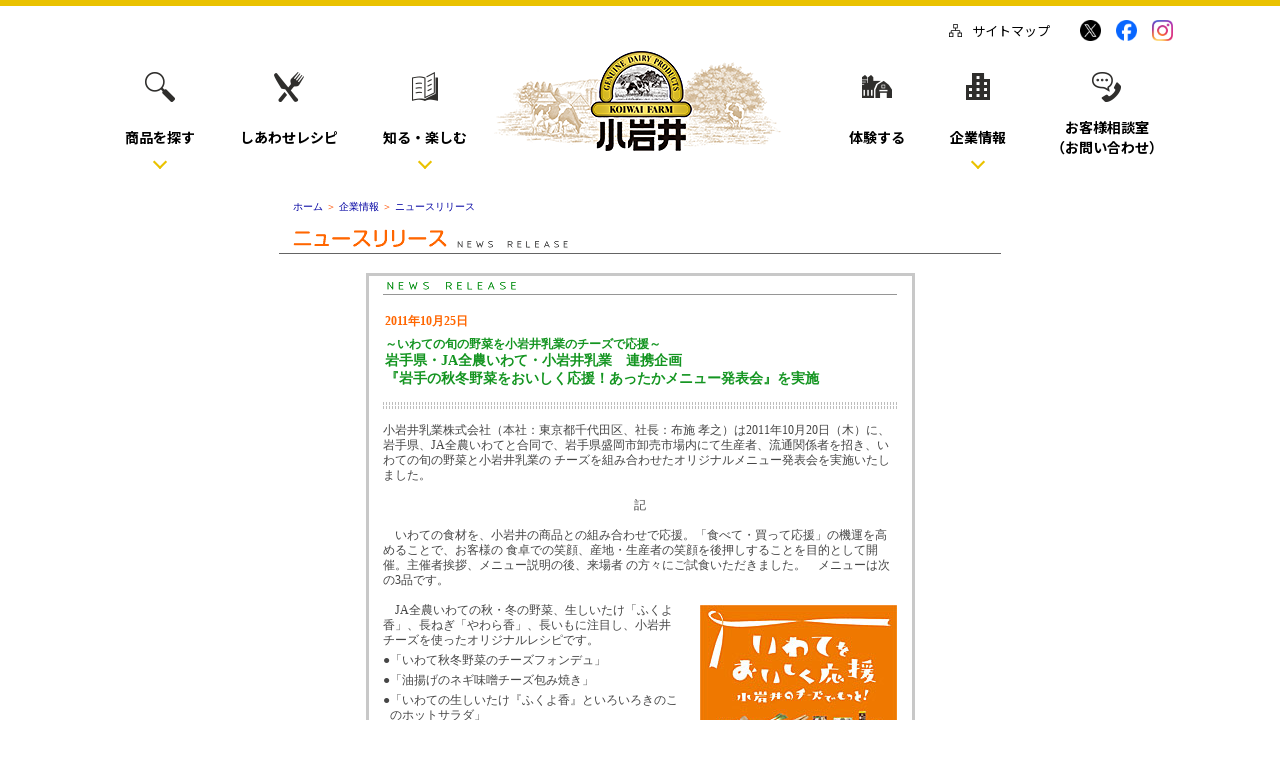

--- FILE ---
content_type: text/html
request_url: https://www.koiwaimilk.com/company/news/news111025.html
body_size: 6957
content:
<html>
<head>
<title>小岩井乳業株式会社｜企業情報｜ニュースリリース</title>
<meta http-equiv="Content-Type" content="text/html; charset=utf-8">
<script language="JavaScript">
<!--
if (navigator.appVersion.indexOf('Mac') != -1){
		if  (navigator.appName.indexOf('Microsoft') != -1){
		 	document.write("<LINK REL=stylesheet HREF=\"../../common/css2/mac.css\" TYPE=\"text/css\">"); }
		else {
			document.write("<LINK REL=stylesheet HREF=\"../../common/css2/mac_nn.css\" TYPE=\"text/css\">"); }
}
 else {
		if  (navigator.appName.indexOf('Microsoft') != -1){
		 	document.write("<LINK REL=stylesheet HREF=\"../../common/css2/win.css\" TYPE=\"text/css\">"); }
		else {
			document.write("<LINK REL=stylesheet HREF=\"../../common/css2/win_nn.css\" TYPE=\"text/css\">"); }
}
function MM_findObj(n, d) { //v4.01
  var p,i,x;  if(!d) d=document; if((p=n.indexOf("?"))>0&&parent.frames.length) {
    d=parent.frames[n.substring(p+1)].document; n=n.substring(0,p);}
  if(!(x=d[n])&&d.all) x=d.all[n]; for (i=0;!x&&i<d.forms.length;i++) x=d.forms[i][n];
  for(i=0;!x&&d.layers&&i<d.layers.length;i++) x=MM_findObj(n,d.layers[i].document);
  if(!x && d.getElementById) x=d.getElementById(n); return x;
}

<!--オープンウィンドウ-->
function wopen1() {
var WO1;
WO1=window.open("news111025_win1.html","WindowFocus1",
"width=859,height=669,status=no,scrollbars=no,directories=no,menubar=no,resizable=no,toolbar=no");
WO1.focus();
}

function wopen2() {
var WO1;
WO1=window.open("news111025_win2.html","WindowFocus1",
"width=859,height=669,status=no,scrollbars=no,directories=no,menubar=no,resizable=no,toolbar=no");
WO1.focus();
}
<!--オープンウィンドウ-->
//-->
</script>

<script type="text/javascript" src="https://www.kirinholdings.co.jp/share/ga/code.js" charset="utf-8"></script>
<link href="/common/css/reset.css" rel="stylesheet" type="text/css" charset="utf-8" />
<link href="/common/css/common.css?20170331" rel="stylesheet" type="text/css" charset="utf-8" />
    
    
</head>

<body bgcolor="#FFFFFF" text="#000000" leftmargin="0" topmargin="20" marginwidth="0" marginheight="20" >

<style>
.u-hidden-pc {
  display: none;
}
/*
---   renewal header   ------------------------------*/
.l-header-wrap {
	position: absolute;
	top: 0;
	left: 0;
	right: 0;
	width: 100%;
	min-width: 1080px;
}

.l-header {
  position: relative;
  border-top: 6px solid #eac200;
  font-family: 'Noto Sans JP', sans-serif;
  font-size: 18px;
  line-height: 1.444444444444444;
  -webkit-font-smoothing: antialiased;
}
.l-header a {
  color: #000;
  text-decoration: none;
  opacity: 1;
  -webkit-transition: opacity 0.2s ease-in-out;
  transition: opacity 0.2s ease-in-out;
}
.l-header__logo {
  position: absolute;
  top: 40px;
  left: 50%;
  -webkit-transform: translateX(-50%);
  transform: translateX(-50%);
  z-index: 1;
}
.l-header__inner {
  width: 1080px;
  margin: 0 auto;
  padding: 66px 0 32px;
}
.l-header__menu > a span {
  top: 50%;
  -webkit-transform: translateY(-50%);
          transform: translateY(-50%);
}
.is-active-nav .l-header__menu > a::before {
  top: 50%;
  -webkit-transform: rotate(45deg) translateX(0) translateY(0);
          transform: rotate(45deg) translateX(0) translateY(0);
}
.is-active-nav .l-header__menu > a::after {
  top: 50%;
  bottom: auto;
  -webkit-transform: rotate(135deg) translateX(0) translateY(0);
          transform: rotate(135deg) translateX(0) translateY(0);
}
.is-active-nav .l-header__menu > a span {
  opacity: 0;
}
.l-header__nav01::after {
  display: block;
  clear: both;
  height: 0;
  visibility: hidden;
  content: "";
}
.l-header__lists01 {
  list-style-type: none;
  padding: 0;
  display: -webkit-box;
  display: -webkit-flex;
  display: -ms-flexbox;
  display: flex;
  text-align: center;
  float: left;
  margin: 0 0 0 25px;
}
.l-header__lists01 > li a {
  display: block;
}

.l-header__lists01 > li:nth-child(n+2) {
  margin-left: 45px;
}
.l-header__lists01:nth-child(2) {
  float: right;
  margin: 0 17px 0 0;
}
.l-header__txt01 {
  font-weight: bold;
  margin: 0;
  font-size: 14px;
  margin-top: 25px;
}
.l-header__lists01:nth-child(2) > li:last-child .l-header__txt01 {
  margin-top: 15px;
}
.l-header__lists02 {
  list-style-type: none;
  margin: 0;
  padding: 0;
}
.l-header__sns {
  list-style-type: none;
  margin: 0;
  padding: 0;
  font-size: 0;
}
.l-header__sns > li {
  display: inline-block;
}
.l-header__sns img {
  height: auto;
}
.l-header__sns > li:nth-child(2) {
  margin-left: 0;
}
.l-header__sns img {
  width: 21px;
  vertical-align: bottom;
}
.l-header__sns .site_map {
  margin: 0 30px 0 0;
  position: relative;
  bottom: 5px;
}
.l-header__sns .site_map a {
  font-size: 13px;
  line-height: 1;
}
.l-header__sns .site_map img {
  width: 13px;
  margin-right: 10px;
}
.l-header__subnav {
  display: none;
}
.l-header__arrow > a {
  position: relative;
}

.l-header__arrow > a::after {
  content: '';
  display: block;
  width: 8px;
  height: 8px;
  border-top: 2px solid #eac200;
  border-right: 2px solid #eac200;
  -webkit-transform: rotate(135deg);
  transform: rotate(135deg);
  position: absolute;
  top: 90px;
  left: 0;
  right: 0;
  margin: auto;
}

.l-header__sns {
  text-align: right;
  width: 1080px;
  margin: 0 auto;
  position: absolute;
  top: 14px;
  left: 0;
  right: 0;
}

.l-header__sns > li {
  margin: 0 7.5px;
}

.l-header__sns img {
  width: 21px;
}

.l-header__subnav {
  background-color: #f2efe9;
  padding: 37px 0 30px;
  position: absolute;
  bottom: 0;
  left: 0;
  right: 0;
  width: 100%;
  -webkit-transform: translateY(100%);
  transform: translateY(100%);
  z-index: 100;
}

.l-header__subnav-list {
  list-style-type: none;
  margin: 0;
  padding: 0;
  display: -webkit-box;
  display: -webkit-flex;
  display: -ms-flexbox;
  display: flex;
  -webkit-box-pack: justify;
  -webkit-justify-content: space-between;
  -ms-flex-pack: justify;
  justify-content: space-between;
  width: 1040px;
  margin: 0 auto;
}

.l-header__subnav-list > li {
  text-align: center;
}

.l-header__subnav-list a {
  display: block;
}

.l-header__subnav-txt {
  display: block;
  font-size: 16px;
  margin-top: 5px;
}
.l-header__subnavTitle {
  text-align: center;
  font-weight: bold;
  margin-bottom: 20px;
}
</style>

<header class="l-header-wrap">
  <div class="l-header">
    <div class="l-header__logo"><a class="js-nav" href="https://www.koiwaimilk.com/"><img src="/common_new/img/img_logo_01.png" alt=""/></a>
      <div class="l-header__menu u-hidden-pc"><a class="js-menu-btn" href="javascript:void(0)"><span></span></a></div>
    </div>
    <div class="l-header__inner js-scroll-control js-nav-wrap">
      <div class="l-header__content js-scroll-control__inner">
        <div class="l-header__nav01 u-hidden-sp">
          <ul class="l-header__lists01">
            <li class="l-header__arrow"><a class="js-nav" href="https://product.koiwaimilk.com/product/" data-subnav=".l-header__subnav--01"><img class="l-header__img01" src="/common_new/img/icon_pattern_03.png" alt=""/>
                <p class="l-header__txt01">商品を探す</p></a>
              <div class="l-header__subnav l-header__subnav--01 js-subnav">
                <ul class="l-header__subnav-list">
                  <li><a href="https://product.koiwaimilk.com/product/milk/"><img class="l-header__subnav-img" src="/common_new/img/img_nav_01.png" alt=""/><span class="l-header__subnav-txt">牛乳・乳飲料</span></a></li>
                  <li><a href="https://product.koiwaimilk.com/product/yogurt/"><img class="l-header__subnav-img" src="/common_new/img/img_nav_02.png" alt=""/><span class="l-header__subnav-txt">ヨーグルト</span></a></li>
                  <li><a href="https://product.koiwaimilk.com/product/butter/"><img class="l-header__subnav-img" src="/common_new/img/img_nav_03.png" alt=""/><span class="l-header__subnav-txt">バター・マーガリン</span></a></li>
                  <li><a href="https://product.koiwaimilk.com/product/cheese/"><img class="l-header__subnav-img" src="/common_new/img/img_nav_04.png" alt=""/><span class="l-header__subnav-txt">チーズ</span></a></li>
                  <li><a href="https://product.koiwaimilk.com/product/softdrink/"><img class="l-header__subnav-img" src="/common_new/img/img_nav_06.png" alt=""/><span class="l-header__subnav-txt">その他</span></a></li>
                </ul>
              </div>
            </li>
            <li><a class="js-nav" href="https://product.koiwaimilk.com/recipe/"><img class="l-header__img01" src="/common_new/img/icon_pattern_05.png" alt=""/>
                <p class="l-header__txt01">しあわせレシピ</p></a></li>
            <li class="l-header__arrow"><a class="js-nav" href="https://www.koiwaimilk.com/brand/" data-subnav=".l-header__subnav--02"><img class="l-header__img01" src="/common_new/img/icon_pattern_07.png" alt=""/>
                <p class="l-header__txt01">知る・楽しむ</p></a>
              <div class="l-header__subnav l-header__subnav--02 js-subnav">
                <div class="l-header__subnavTitle"><a href="https://www.koiwaimilk.com/brand/">小岩井の想いと歩み</a></div>
                <ul class="l-header__subnav-list">
                  <li><a href="https://www.koiwaimilk.com/brand/"><img class="l-header__subnav-img" src="/common_new/img/img_nav_20.png" alt=""/><span class="l-header__subnav-txt">私たちの想い</span></a></li>
                  <li><a href="https://www.koiwaimilk.com/brand/story/"><img class="l-header__subnav-img" src="/common_new/img/img_nav_07.png" alt=""/><span class="l-header__subnav-txt">ブランドストーリー</span></a></li>
                  <li><a href="https://www.koiwaimilk.com/brand/trivia/yogurt/"><img class="l-header__subnav-img" src="/common_new/img/img_nav_08.png" alt=""/><span class="l-header__subnav-txt">生乳ヨーグルト<br>トリビア</span></a></li>
                </ul>
                <div class="l-header__subnavTitle"><a href="https://www.koiwaimilk.com/dairy/">小岩井とはなやぐ暮らし</a></div>
                <ul class="l-header__subnav-list">
                  <li><a href="https://www.koiwaimilk.com/dairy/butter/"><img class="l-header__subnav-img" src="/common_new/img/img_nav_10.png" alt=""/><span class="l-header__subnav-txt">バターと<br>はなやぐ暮らし</span></a></li>
                  <li><a href="https://www.koiwaimilk.com/dairy/margarine_life/"><img class="l-header__subnav-img" src="/common_new/img/img_nav_12.png" alt=""/><span class="l-header__subnav-txt">マーガリンと<br>はなやぐ暮らし</span></a></li>
                  <li><a href="https://www.koiwaimilk.com/dairy/nurucheese/"><img class="l-header__subnav-img" src="/common_new/img/img_nav_11.png" alt=""/><span class="l-header__subnav-txt">チーズと<br>はなやぐ暮らし</span></a></li>
                  <li><a href="https://www.koiwaimilk.com/dairy/yogurt/"><img class="l-header__subnav-img" src="/common_new/img/img_nav_09.png" alt=""/><span class="l-header__subnav-txt">ヨーグルトと<br>はなやぐ暮らし</span></a></li>
                </ul>
              </div>
            </li>
          </ul>
          <ul class="l-header__lists01">
            <li><a class="js-nav" href="https://www.koiwaimilk.com/experience/"><img class="l-header__img01" src="/common_new/img/icon_pattern_02.png" alt=""/>
                <p class="l-header__txt01">体験する</p></a></li>
            <li class="l-header__arrow"><a class="js-nav" href="https://www.koiwaimilk.com/company/" data-subnav=".l-header__subnav--03"><img class="l-header__img01" src="/common_new/img/icon_pattern_04.png" alt=""/>
                <p class="l-header__txt01">企業情報</p></a>
              <div class="l-header__subnav l-header__subnav--03 js-subnav">
                <ul class="l-header__subnav-list">
                  <li><a href="https://www.koiwaimilk.com/company/message/"><img class="l-header__subnav-img" src="/common_new/img/img_nav_13.png" alt=""/><span class="l-header__subnav-txt">社長挨拶・<br>経営理念</span></a></li>
                  <li><a href="https://product.koiwaimilk.com/news/"><img class="l-header__subnav-img" src="/common_new/img/img_nav_15.png" alt=""/><span class="l-header__subnav-txt">ニュースリリース</span></a></li>
                  <li><a href="https://www.koiwaimilk.com/company/profile/"><img class="l-header__subnav-img" src="/common_new/img/img_nav_14.png" alt=""/><span class="l-header__subnav-txt">会社概要・<br>アクセス</span></a></li>
                  <li><a href="https://www.koiwaimilk.com/company/relation/"><img class="l-header__subnav-img" src="/common_new/img/img_nav_16.png" alt=""/><span class="l-header__subnav-txt">関連会社・事業所</span></a></li>
                  <li><a href="https://www.koiwaimilk.com/company/history/"><img class="l-header__subnav-img" src="/common_new/img/img_nav_17.png" alt=""/><span class="l-header__subnav-txt">小岩井乳業の歴史</span></a></li>
                  <li><a href="https://www.koiwaimilk.com/company/recruit/"><img class="l-header__subnav-img" src="/common_new/img/img_nav_18.png" alt=""/><span class="l-header__subnav-txt">採用情報</span></a></li>
                  <li><a href="https://www.koiwaimilk.com/company/environment/"><img class="l-header__subnav-img" src="/common_new/img/img_nav_19.png" alt=""/><span class="l-header__subnav-txt">品質・環境への<br>取り組み</span></a></li>
                </ul>
              </div>
            </li>
            <li><a class="js-nav" href="https://www.koiwaimilk.com/contact/"><img class="l-header__img01" src="/common_new/img/icon_pattern_06.png" alt=""/>
                <p class="l-header__txt01">お客様相談室<br/>（お問い合わせ）</p></a></li>
          </ul>
        </div>
        <div class="l-header__nav01 u-hidden-pc">
          <ul class="l-header__lists01">
            <li><a href="https://www.koiwaimilk.com/"><img class="l-header__img01" src="/common_new/img/icon_pattern_01.png" alt=""/>
                <p class="l-header__txt01">HOME</p></a></li>
            <li><a href="https://product.koiwaimilk.com/info/"><img class="l-header__img01" src="/common_new/img/icon_pattern_26.png" alt=""/>
                <p class="l-header__txt01">お知らせ</p></a></li>
            <li><a href="https://product.koiwaimilk.com/product/"><img class="l-header__img01" src="/common_new/img/icon_pattern_03.png" alt=""/>
                <p class="l-header__txt01">商品を探す</p></a></li>
            <li><a href="https://product.koiwaimilk.com/recipe/"><img class="l-header__img01" src="/common_new/img/icon_pattern_05.png" alt=""/>
                <p class="l-header__txt01">しあわせレシピ</p></a></li>
            <li><a href="https://www.koiwaimilk.com/namagoe/"><img class="l-header__img01" src="/common_new/img/icon_pattern_33.png" alt=""/>
                <p class="l-header__txt01">きかせて！生声</p></a></li>
            <li><a href="https://www.koiwaimilk.com/brand/"><img class="l-header__img01" src="/common_new/img/icon_pattern_07.png" alt=""/>
                <p class="l-header__txt01">知る・楽しむ</p></a></li>
            <li><a href="https://www.koiwaimilk.com/experience/"><img class="l-header__img01" src="/common_new/img/icon_pattern_02.png" alt=""/>
                <p class="l-header__txt01">体験する</p></a></li>
            <li><a href="https://www.koiwaimilk.com/company/"><img class="l-header__img01" src="/common_new/img/icon_pattern_04.png" alt=""/>
                <p class="l-header__txt01">企業情報</p></a></li>
            <li><a href="https://www.koiwaimilk.com/higashinihon/"><img class="l-header__img01" src="/common_new/img/icon_pattern_27.png" alt=""/>
                <p class="l-header__txt01">東日本大震災に関する<br/>当社からのお知らせ</p></a></li>
            <li><a href="https://www.koiwaimilk.com/delivery/"><img class="l-header__img01" src="/common_new/img/icon_pattern_28.png" alt=""/>
                <p class="l-header__txt01">宅配サービス</p></a></li>
            <li><a href="https://www.koiwaimilk.com/mail_news/"><img class="l-header__img01" src="/common_new/img/icon_pattern_29.png" alt=""/>
                <p class="l-header__txt01">メールニュース登録</p></a></li>
            <li><a href="https://www.koiwaimilk.com/contact/"><img class="l-header__img01" src="/common_new/img/icon_pattern_30.png" alt=""/>
                <p class="l-header__txt01">お問い合わせ</p></a></li>
          </ul>
        </div>
        <div class="l-header__nav02 u-hidden-pc">
          <ul class="l-header__lists02">
            <li><a href="https://www.koiwaimilk.com/copy_right/">コピーライトについて</a></li>
            <li><a href="https://www.koiwaimilk.com/q_privacy/">個人情報について</a></li>
            <li><a href="https://www.koiwaimilk.com/help/">ご利用規約・環境</a></li>
            <li><a href="https://www.koiwaimilk.com/site_map/">サイトマップ</a></li>
          </ul>
        </div>
        <ul class="l-header__sns">
          <li class="site_map"><a href="https://www.koiwaimilk.com/site_map/"><img src="/common_new/img/icon_pattern_31.png" alt=""/>サイトマップ</a></li>
          <li><a href="#" onclick="window.open('http://twitter.com/share?url='+encodeURIComponent(document.URL)+'&amp;text='+encodeURIComponent(document.title),null,'width=550px,height=350px');return false;"><img src="/common_new/img/icon_x_01.png" alt=""/></a></li>
          <li><a href="#" onclick="window.open('https://www.facebook.com/sharer/sharer.php?u='+encodeURIComponent(document.URL)+'&amp;t='+encodeURIComponent(document.title),null,'width=550px,height=350px');return false;"><img src="/common_new/img/icon_fb_01.png" alt=""/></a></li>
          <li><a href="https://www.instagram.com/koiwaimilk_official/" target="_blank"><img src="/common_new/img/icon_ig_01.png" alt=""/></a></li>
        </ul>
      </div>
    </div>
  </div>
</header>

<table width="787" border="0" cellspacing="0" cellpadding="0" style="margin:auto;">
<tr>
<td align="center"><a name="top"></a> 
<table width="695" border="0" cellspacing="0" cellpadding="0" height="31">
<tr>
<td valign="middle" class="body10"><a href="../../index.html"><font color="0000A2">ホーム</font></a> 
<font color="FF5100">＞</font> <a href="../index.html"><font color="0000A2">企業情報</font></a> 
<font color="FF5100">＞</font> <a href="https://product.koiwaimilk.com/news/"><font color="0000A2">ニュースリリース</font></a></td>
</tr>
</table>
<table width="695" border="0" cellspacing="0" cellpadding="0" height="31">
<tr>
<td width="350" align="left" valign="bottom"><img src="img/news_release.gif" width="276" height="24" alt="ニュースリリース"></td>
</tr>
</table>
<table width="722" border="0" cellspacing="0" cellpadding="0" height="1" bgcolor="646464">
<tr>
<td><img src="../../product/img/common/spacer.gif" width="3" height="1"></td>
</tr>
</table>
<table width="695" border="0" cellspacing="0" cellpadding="0" height="19">
<tr>
<td></td>
</tr>
</table>
<table width="695" border="0" cellspacing="0" cellpadding="0">
<tr>

<td width="548" align="center" valign="top"> 
<table width="548" border="0" cellspacing="0" cellpadding="3" bgcolor="C8C8C8">
<tr>
<td align="center" valign="middle">
<table width="543" border="0" cellspacing="0" cellpadding="0" bgcolor="#FFFFFF">
<tr> 
<td valign="top" align="center"> 

<table width="514" border="0" cellspacing="0" cellpadding="0" height="15">
<tr> 
<td width="134" valign="bottom"><img src="img/n_r.gif" width="134" height="12" alt="NEWS RELEASE"></td>
<td width="380" align="right" valign="top">　 </td>
</tr>
</table>
<table width="514" border="0" cellspacing="0" cellpadding="0" height="1" bgcolor="969696">
<tr> 
<td><img src="../../product/img/common/spacer.gif" width="3" height="1"></td>
</tr>
</table>
<table width="514" border="0" cellspacing="0" cellpadding="0" height="10">
<tr> 
<td></td>
</tr>
</table>
<table width="510" border="0" cellspacing="0" cellpadding="0" height="24">
<tr>
<td valign="bottom" class="body12"><font color="FF6600"><b>2011年10月25日</b></font></td>
</tr>
</table>
<table width="514" border="0" cellspacing="0" cellpadding="0" height="8">
<tr> 
<td></td>
</tr>
</table>
<table width="510" border="0" cellspacing="0" cellpadding="0">
<tr>
<td><b><span class="body12"><font color="149521">～いわての旬の野菜を小岩井乳業のチーズで応援～</font></span><br>
<span class="body14"><font color="149521">岩手県・JA全農いわて・小岩井乳業　連携企画<br>
『岩手の秋冬野菜をおいしく応援！あったかメニュー発表会』を実施</font></span></b></td>
</tr>
</table>
<table width="514" border="0" cellspacing="0" cellpadding="0" height="35">
<tr>
<td height="14"></td>
</tr>
<tr>
<td height="7"><img src="img/news_01.gif" width="514" height="7"></td>
</tr>
<tr>
<td height="14"></td>
</tr>
</table>
<table width="514" border="0" cellspacing="0" cellpadding="0">
<tr>
<td class="body12">小岩井乳業株式会社（本社：東京都千代田区、社長：布施 孝之）は2011年10月20日（木）に、岩手県、JA全農いわてと合同で、岩手県盛岡市卸売市場内にて生産者、流通関係者を招き、いわての旬の野菜と小岩井乳業の チーズを組み合わせたオリジナルメニュー発表会を実施いたしました。</td>
</tr>
<tr>
<td align="center" class="body12"><br>
記</td>
</tr>
<tr>
<td class="body12">
<br>
　いわての食材を、小岩井の商品との組み合わせで応援。「食べて・買って応援」の機運を高めることで、お客様の 食卓での笑顔、産地・生産者の笑顔を後押しすることを目的として開催。主催者挨拶、メニュー説明の後、来場者 の方々にご試食いただきました。　メニューは次の3品です。<br>
<br>
<table width="514" border="0" cellspacing="0" cellpadding="0">
<tr>
<td valign="top" class="body12">　JA全農いわての秋・冬の野菜、生しいたけ「ふくよ香」、長ねぎ「やわら香」、長いもに注目し、小岩井チーズを使ったオリジナルレシピです。
<table border="0" cellspacing="0" cellpadding="0">
<tr>
<td height="5"></td>
<td height="5"></td>
</tr>
<tr>
<td valign="top" class="body12">●</td>
<td valign="top" class="body12">「いわて秋冬野菜のチーズフォンデュ」</td>
</tr>
<tr>
<td height="5"></td>
<td height="5"></td>
</tr>
<tr>
<td valign="top" class="body12">●</td>
<td valign="top" class="body12">「油揚げのネギ味噌チーズ包み焼き」</td>
</tr>
<tr>
<td height="5"></td>
<td height="5"></td>
</tr>
<tr>
<td valign="top" class="body12">●</td>
<td valign="top" class="body12">「いわての生しいたけ『ふくよ香』といろいろきのこのホットサラダ」</td>
</tr>
<tr>
<td height="5"></td>
<td height="5"></td>
</tr>
</table>
<span class="body10">※ページ下部に詳細レシピ掲載</span></td>
<td width="20"></td>
<td align="center" class="body10"><img src="img/ph_111025_1.jpg" alt="" width="197" height="140" vspace="2"><br>
プロモーションイメージビジュアル</td>
</tr>
</table>
<br>
　尚、今後の展開として、12月末まで、岩手県を中心とした東北および首都圏の一部量販店店頭でのPR実施を予定しております（レシピ集配布、売り場POP演出等）。 <br>
<br>
　当社では2009年より岩手県と地産地消応援活動を展開しております（2009年きゃべつ「いわて春みどり」・牡蠣、2010年いわての鮭）。また、震災以降「東北のうまい！つなごう笑顔に！」を掲げ展開している当社が、今回は岩手の食材をチーズとの組み合わせで応援いたします。<br>
<br>
<table width="514" border="0" cellspacing="0" cellpadding="0">
<tr>
<td width="300" rowspan="2" valign="top"><img src="img/ph_111025_2.jpg" alt="" width="300" height="211"></td>
<td width="15" rowspan="2"></td>
<td width="199" valign="top"><img src="img/ph_111025_3.jpg" alt="" width="199" height="132"></td>
</tr>
<tr>
<td class="body10" width="199" valign="bottom">＜合同発表会＞ <br>
※左から順に、岩手県農林水産部 副部長 橋本良隆氏、小岩井乳業株式会社 代表取締役社長 布施孝之、JA全農いわて副本部長 小田島利昭氏</td>
</tr>
</table>
<br>
<br>
<br>
<strong><font color="#149521">■いわてをおいしく応援　小岩井のチーズでもっと！（レシピ集）</font></strong><br>
<br>
<table width="514" border="0" cellspacing="0" cellpadding="0">
<tr>
<td width="247"><a href="javascript:wopen1()"><img src="img/ph_111025_4.jpg" alt="" width="247" height="185" border="0"></a></td>
<td width="20"></td>
<td width="247"><a href="javascript:wopen2()"><img src="img/ph_111025_5.jpg" alt="" width="247" height="185" border="0"></a></td>
</tr>
</table>
<table width="514" border="0" cellspacing="0" cellpadding="0">
<tr>
<td height="5"></td>
</tr>
<tr>
<td align="center" class="body10">▲クリックすると拡大表示されます▲</td>
</tr>
</table>
<br>
<br>
</td>
</tr>
</table>
<table width="514" border="0" cellspacing="0" cellpadding="0" height="31">
<tr> 
<td height="10"></td>
</tr>
<tr> 
<td height="7"><img src="img/news_01.gif" width="514" height="7"></td>
</tr>
<tr> 
<td height="14"></td>
</tr>
</table>
<table width="514" border="0" cellspacing="0" cellpadding="0">
<tr>
<td class="body10"><font color="FF6600">●このリリースに関するお問い合わせ先</font><br>
　小岩井乳業株式会社 経営企画部 広報担当<br>
　東京都 千代田区 鍛冶町 2－6－1 堀内ビル〈TEL：03-5209-7884〉<br>
<br>
<font color="FF6600">●お客様からのお問い合わせ先</font><br>
　小岩井乳業株式会社 お客様相談室〈TEL：0120－171766（フリーダイヤル）〉 </td>
</tr>
<tr>
<td class="body12" align="right"><br>
以上 </td>
</tr>
</table>
<table width="514" border="0" cellspacing="0" cellpadding="0" height="5">
<tr> 
<td></td>
</tr>
</table>
<table width="514" border="0" cellspacing="0" cellpadding="0" height="1" bgcolor="969696">
<tr> 
<td><img src="../../product/img/common/spacer.gif" width="3" height="1"></td>
</tr>
</table>
<table width="514" border="0" cellspacing="0" cellpadding="0" height="30">
<tr> 
<td align="right" class="body10"><a href="#top"><font color="FF6600"><b>ページTOP▲</b></font></a></td>
</tr>
</table>
<table width="514" border="0" cellspacing="0" cellpadding="0" height="10">
<tr> 
<td></td>
</tr>
</table>
</td>
</tr>
</table>
</td>
</tr>
</table>
</td>
</tr>
</table>
<table width="695" border="0" cellspacing="0" cellpadding="0" height="25">
<tr>
<td></td>
</tr>
</table>
</td>
</tr>
</table>
<style>
  .u-hidden-pc {
    display: none;
  }
  .l-pagetop {
    text-align: right;
    bottom: 20px;
    -webkit-transition: 0.5s;
    transition: 0.5s;
    opacity: 0;
  }
</style>

<footer>
  <div class="l-footer">
    <ul class="l-footer__sns u-hidden-pc">
      <li><a href="#" onclick="window.open('http://twitter.com/share?url='+encodeURIComponent(document.URL)+'&amp;text='+encodeURIComponent(document.title),null,'width=550px,height=350px');return false;"><img src="/common_new/img/icon_x_01.png" alt=""/></a></li>
      <li><a href="#" onclick="window.open('https://www.facebook.com/sharer/sharer.php?u='+encodeURIComponent(document.URL)+'&amp;t='+encodeURIComponent(document.title),null,'width=550px,height=350px');return false;"><img src="/common_new/img/icon_fb_01.png" alt=""/></a></li>
      <li><a href="https://www.instagram.com/koiwaimilk_official/" target="_blank"><img src="/common_new/img/icon_ig_01.png" alt=""/></a></li>
    </ul>
    <div class="l-pagetop" id="page-top"><a href="#"><img src="/common_new/img/icon_pagetop_01.png" alt=""/></a></div>
    <div class="l-footer__content" id="sitemap">
      <div class="l-footer__inner">
        <div class="l-footer__nav01 u-hidden-sp">
          <ul class="l-footer__list01">
            <li><a class="u-fwB" href="https://www.koiwaimilk.com/">HOME</a></li>
            <li><a class="u-fwB" href="https://product.koiwaimilk.com/info/">お知らせ</a></li>
            <li><a class="u-fwB" href="https://product.koiwaimilk.com/product/">商品を探す</a></li>
            <li><a href="https://product.koiwaimilk.com/product/milk/">牛乳・乳飲料</a></li>
            <li><a href="https://product.koiwaimilk.com/product/yogurt/">ヨーグルト</a></li>
            <li><a href="https://product.koiwaimilk.com/product/butter/">バター・マーガリン</a></li>
            <li><a href="https://product.koiwaimilk.com/product/cheese/">チーズ</a></li>
            <li><a href="https://product.koiwaimilk.com/product/softdrink/">その他</a></li>
          </ul>
          <ul class="l-footer__list01">
            <li><a class="u-fwB" href="https://product.koiwaimilk.com/recipe/">しあわせレシピ</a></li>
            <li><a class="u-fwB" href="https://www.koiwaimilk.com/brand/">小岩井の想いと歩み</a></li>
            <li><a href="https://www.koiwaimilk.com/brand/">私たちの想い</a></li>
            <li><a href="https://www.koiwaimilk.com/brand/story/">ブランドストーリー</a></li>
            <li><a href="https://www.koiwaimilk.com/brand/trivia/yogurt/">生乳ヨーグルトトリビア</a></li>
            <li><a class="u-fwB" href="https://www.koiwaimilk.com/dairy/">小岩井とはなやぐ暮らし</a></li>
            <li><a href="https://www.koiwaimilk.com/dairy/butter/">バターとはなやぐ暮らし</a></li>
            <li><a href="https://www.koiwaimilk.com/dairy/margarine_life/">マーガリンとはなやぐ暮らし</a></li>
            <li><a href="https://www.koiwaimilk.com/dairy/nurucheese/">チーズとはなやぐ暮らし</a></li>
            <li><a href="https://www.koiwaimilk.com/dairy/yogurt/">ヨーグルトとはなやぐ暮らし</a></li>
          </ul>
          <ul class="l-footer__list01">
            <li><a class="u-fwB" href="https://www.koiwaimilk.com/experience/">体験する</a></li>
            <li><a class="u-fwB" href="https://www.koiwaimilk.com/company/">企業情報</a></li>
            <li><a href="https://www.koiwaimilk.com/company/message/">社長挨拶・経営理念</a></li>
            <li><a href="https://product.koiwaimilk.com/news/">ニュースリリース</a></li>
            <li><a href="https://www.koiwaimilk.com/company/profile/">会社概要・アクセス</a></li>
            <li><a href="https://www.koiwaimilk.com/company/relation/">関係会社・事業所</a></li>
            <li><a href="https://www.koiwaimilk.com/company/history/">小岩井乳業の歴史</a></li>
            <li><a href="https://www.koiwaimilk.com/company/recruit/">採用情報</a></li>
            <li><a href="https://www.koiwaimilk.com/company/environment/">品質・環境への取り組み</a></li>
            <li><a href="https://www.koiwaimilk.com/company/customer_harassment/">カスタマーハラスメント方針</a></li>
            <li><a class="u-fwB" href="https://www.koiwaimilk.com/delivery/">宅配サービス</a></li>
            <li><a href="https://www.koiwaimilk.com/delivery/kodawari/">小岩井牛乳宅配サービスの<br/>こだわり</a></li>
          </ul>
          <ul class="l-footer__list01">
            <li><a class="u-fwB" href="https://www.koiwaimilk.com/contact/">お客様相談室（お問い合わせ）</a></li>
            <li><a href="https://www.koiwaimilk.com/contact/">商品に関するお問い合わせ</a></li>
            <li><a href="https://www.koiwaimilk.com/contact/#section03">お客様相談室へのお問い合わせ</a></li>
            <li><a class="u-fwB" href="https://www.koiwaimilk.com/namagoe/">きかせて！生声</a></li>
            <li><a href="https://www.koiwaimilk.com/namagoe/namanyu/">生乳（なまにゅう）１００％ヨーグルト</a></li>
            <li><a href="https://www.koiwaimilk.com/namagoe/nama0/">脂肪０（ゼロ）ヨーグルト</a></li>
            <li><a href="https://www.koiwaimilk.com/namagoe/margarine/">マーガリン</a></li>
            <li><a href="https://www.koiwaimilk.com/namagoe/nurucheese/">ぬるシリーズ</a></li>
            <li><a href="https://www.koiwaimilk.com/namagoe/butter/">純良バター</a></li>
            <li><a href="https://www.koiwaimilk.com/namagoe/imuse/">免疫ケア</a></li>
            <li><a class="u-fwB" href="https://www.koiwaimilk.com/mail_news/">メールニュース登録</a></li>
            <li><a class="u-fwB" href="https://www.koiwaimilk.com/higashinihon/">東日本大震災に関する<br/>当社からのお知らせ</a></li>
          </ul>
        </div>
        <div class="l-footer__nav01 u-hidden-pc">
          <ul class="l-footer__list01">
            <li><a href="https://www.koiwaimilk.com/"><img src="/common_new/img/icon_pattern_01.png" alt=""/>HOME</a></li>
            <li><a href="https://product.koiwaimilk.com/info/"><img src="/common_new/img/icon_pattern_26.png" alt=""/>お知らせ</a></li>
            <li><a href="https://product.koiwaimilk.com/product/"><img src="/common_new/img/icon_pattern_03.png" alt=""/>商品を探す</a></li>
            <li><a href="https://product.koiwaimilk.com/recipe/"><img src="/common_new/img/icon_pattern_05.png" alt=""/>しあわせレシピ</a></li>
            <li><a href="https://www.koiwaimilk.com/brand/"><img src="/common_new/img/icon_pattern_07.png" alt=""/>小岩井の想いと歩み</a></li>
            <li><a href="https://www.koiwaimilk.com/dairy/"><img src="/common_new/img/icon_pattern_07.png" alt=""/>小岩井とはなやぐ暮らし</a></li>
            <li><a href="https://www.koiwaimilk.com/experience/"><img src="/common_new/img/icon_pattern_02.png" alt=""/>体験する</a></li>
            <li><a href="https://www.koiwaimilk.com/company/"><img src="/common_new/img/icon_pattern_04.png" alt=""/>企業情報</a></li>
            <li><a href="https://www.koiwaimilk.com/delivery/"><img src="/common_new/img/icon_pattern_28.png" alt=""/>宅配サービス</a></li>
            <li><a href="https://www.koiwaimilk.com/contact/"><img src="/common_new/img/icon_pattern_30.png" alt=""/>お客様相談室（お問い合わせ）</a></li>
            <li><a href="https://www.koiwaimilk.com/namagoe/"><img src="/common_new/img/icon_pattern_33.png" alt=""/>きかせて！生声</a></li>
            <li><a href="https://www.koiwaimilk.com/mail_news/"><img src="/common_new/img/icon_pattern_29.png" alt=""/>メールニュース登録</a></li>
            <li><a href="https://www.koiwaimilk.com/higashinihon/"><img src="/common_new/img/icon_pattern_27.png" alt=""/>東日本大震災に関する<br/>当社からのお知らせ</a></li>
          </ul>
        </div>
      </div>
    </div>
    <div class="l-footer__content--bottom">
      <div class="l-footer__inner--bottom"><a class="l-footer__logo" href="/"><img src="/common_new/img/footer_logo.png" alt=""/></a>
        <ul class="l-footer__nav02">
          <li><a href="https://www.koiwaimilk.com/contact/">お問い合わせ</a></li>
          <li><a href="https://www.koiwaimilk.com/copy_right/">コピーライトについて</a></li>
          <li><a href="https://www.koiwaimilk.com/q_privacy/">個人情報について</a></li>
          <li><a href="https://www.koiwaimilk.com/help/">ご利用規約・環境</a></li>
          <li><a href="https://www.koiwaimilk.com/site_map/">サイトマップ</a></li>
        </ul>
        <p class="l-footer__copy"><small>Koiwai Dairy Products CO.,LTD. (c)All rights Reserved.</small></p>
      </div>
    </div>
  </div>
</footer>

<script type="text/javascript" src="/common_new/js/vendor.js"></script>
<script type="text/javascript" src="/common_new/js/common.js"></script></body>
</html>


--- FILE ---
content_type: text/css
request_url: https://www.koiwaimilk.com/common/css/reset.css
body_size: 171
content:
@charset "utf-8";
@import url("https://fonts.googleapis.com/css?family=Noto+Sans+JP:400,700&subset=japanese");
@import url("https://fonts.googleapis.com/css?family=Noto+Serif+JP:400,700&subset=japanese");
/* CSS Document */

div,p,ul,li,a{
	margin:0;
	padding:0;
}
h1,h2,h3,h4,h5,h6{
	font-weight:normal;
	font-size: 100%;
}
address,caption,cite,code,dfn,em,strong,th,var {
	font-weight: normal;
	font-style: normal;
}
ol,ul{
	list-style-type:none;
}
table{
	/*border-collapse: collapse;
	border-spacing: 0;*/
}
img{
	border:none;
}
hr{
	display:none;
}
:focus {
    outline: 0;
}
textarea{
	resize:none;
}


--- FILE ---
content_type: text/css
request_url: https://www.koiwaimilk.com/common/css/common.css?20170331
body_size: 3539
content:
@charset "utf-8";
/* CSS Document */
/*
---   body   ------------------------------*/
body {
	width: 100%;
	min-width: 1080px;
	/* background-image: url(/common/images/topBg.gif); */
	background-position: 0 0;
	background-repeat: repeat-x;
	color: #333333;
	/*font-family: "ヒラギノ角ゴ Pro W3", "Hiragino Kaku Gothic Pro", "メイリオ", Meiryo, Osaka, "ＭＳ Ｐゴシック", "MS PGothic", sans-serif;*/
	font-size: 0.8em;
	margin: 0 0 0 0;
	padding: 191px 0 0 0;
}
a {
	color: #333333;
	text-decoration: none;
}
a:hover {
	color: #333333;
	text-decoration: underline;
}
#topicPath p a {
	font-size: 11px !important;
}
sup,
sub {
    height: 0;
    line-height: 1;
    vertical-align: baseline;
    _vertical-align: bottom;
    position: relative;

}
sup {
    bottom: 1ex;
}
sub {
    top: .5ex;
}
/*table
----------------------------------------------*/
/*
---   wrapper   ------------------------------*/
#wrapper {
	width: 950px;
	margin: 0 auto;
}
/*
---  main   ------------------------------*/
#main {
	background-image: url(/common/images/bg.jpg);
	background-position: 0 0;
	background-repeat: repeat-x;
	background-color: #fcf8d1;
	min-width: 950px;
}
/*
---   top   ------------------------------*/
#header {
	width: 950px;
	padding-bottom: 15px;
	margin: 0 auto;
	position: relative;
	z-index: 99999;
}
#top {
	width: 950px;
	height: 105px;
	background-image: url(/common/images/topImg.jpg);
	background-position: bottom center;
	background-repeat: no-repeat;
	margin: 25px 0 15px 0;
	position: relative;
}
#top #topLeft {
	width: 236px;
	float: left;
}
#top #topLeft p {
	width: 118px;
	float: left;
}
#top #topRight {
	width: 189px;
	float: right;
	font-size: 0.8em;
	text-align: center;
	line-height: 24px;
/*    background: red;*/
}
#top #topRight p {
	width: auto;
	float: left;
	margin-right: 7px;
}
#top #topRight p.globalSnsArea {
  padding-right: 0;
}
#top #topRight p.arrow a {
	background-image: url(/common/images/arrow.gif);
    background-position: 6px center;
    background-repeat: no-repeat;
    line-height: 1;
    padding: 0;
    padding: 6px 6px 6px 16px;
    display: inline-block;
}
#top #topRight p.arrow {
	padding: 0;
}
#top #topRight p.arrow a:hover {
/*	padding-bottom: 1px;*/
}
#top #topRight p img {
	padding-left: 5px;
}
#top #globalLogoArea {
	position: absolute;
	width: 110px;
	height: 110px;
	top: 0px;
	left: 424px;
}
#top #globalLogoArea a {
	display: block;
	width: 100%;
	height: 100%;
}
#top #globalLogoArea a:hover {
	text-decoration: none;
}
/*
---   navi   ------------------------------*/
#gnavi {
	width: 950px;
	height: 42px;
}
#gnavi ul li, #gnavi ul li a {
	height: 42px;
	float: left;
	display: block;
	position: relative;
}
#gnavi #category li, #gnavi #category li:hover {
	background-image: url(/common/images/navi.png?20170612);
	background-repeat: no-repeat;
	cursor: pointer;
}
#gnavi #category #navi01, #gnavi #category #navi01 a {
	width: 158px;
	background-position: 0 0;
}
#gnavi #category #navi01:hover,
#gnavi #category #navi01.current {
	background-position: 0 -42px;
}
#gnavi #category #navi02, #gnavi #category a {
	width: 158px;
	background-position: -158px 0;
}
#gnavi #category #navi02:hover,
#gnavi #category #navi02.current {
	background-position: -158px -42px;
}
#gnavi #category #navi03, #gnavi #category #navi03 a {
	width: 178px;
	background-position: -316px 0;
}
#gnavi #category #navi03:hover,
#gnavi #category #navi03.current {
	background-position: -316px -42px;
}
#gnavi #category #navi04, #gnavi #category #navi04 a {
	width: 138px;
	background-position: -494px 0;
}
#gnavi #category #navi04:hover,
#gnavi #category #navi04.current {
	background-position: -494px -42px;
}
#gnavi #category #navi05, #gnavi #category #navi05 a {
	width: 158px;
	background-position: -632px 0;
}
#gnavi #category #navi05:hover,
#gnavi #category #navi05.current {
	background-position: -632px -42px;
}
#gnavi #category #navi06, #gnavi #category #navi06 a {
	width: 160px;
	background-position: -790px 0;
}
#gnavi #category #navi06:hover,
#gnavi #category #navi06.current {
	background-position: -790px -42px;
}
/*
#gnavi #category #navi07, #gnavi #category #navi07 a {
	width: 119px;
	background-position: -831px 0;
}
#gnavi #category #navi07:hover,
#gnavi #category #navi07.current {
	background-position: -831px -42px;
}
*/
/*
#gnavi #category #navi06, #gnavi #category #navi06 a {
    width: 155px;
    background-position: -795px 0px;
}
#gnavi #category #navi06:hover {
	background-position: -795px -42px;
}
*/
/*
---   navi_child   ------------------------------*/
#navi01Child, #navi02Child, #navi03Child, #navi05Child {
	display: none;
	position: absolute;
	top: 42px;
	left: 0;
	z-index: 99999;
}
#gnavi #category #navi01:hover #navi01Child,
#gnavi #category #navi02:hover #navi02Child,
#gnavi #category #navi03:hover #navi03Child,
#gnavi #category #navi05:hover #navi05Child {
	display: block;
}
#navi01Child li {
	width: 158px;
}
#navi02Child li {
	width: 158px;
}
#navi03Child li {
	width: 178px;
}
#navi05Child li {
    width: 158px;
}
#gnavi #category li ul li, #gnavi #category li ul li:hover {
	height: 25px;
	display: block;
	background-image: url(/common/images/subNavi.png?20170331);
	background-repeat: no-repeat;
	opacity: 0.9;
	-moz-opacity: 0.9;
	filter: alpha(opacity=90);
}
#gnavi #category li ul li a {
	height: 25px;
	display: block;
}
#gnavi #category li ul #child1_01 {
	background-position: 0 -1px;
}
#gnavi #category li ul #child1_01:hover {
	background-position: -215px -1px;
}
#gnavi #category li ul #child1_02 {
	background-position: 0 -26px;
}
#gnavi #category li ul #child1_02:hover {
	background-position: -215px -26px;
}
#gnavi #category li ul #child1_03 {
	background-position: 0 -51px;
}
#gnavi #category li ul #child1_03:hover {
	background-position: -215px -51px;
}
#gnavi #category li ul #child1_04 {
	background-position: 0 -76px;
}
#gnavi #category li ul #child1_04:hover {
	background-position: -215px -76px;
}
#gnavi #category li ul #child1_05 {
	background-position: 0 -101px;
}
#gnavi #category li ul #child1_05:hover {
	background-position: -215px -101px;
}
#gnavi #category li ul #child1_06 {
	background-position: 0 -126px;
}
#gnavi #category li ul #child1_06:hover {
	background-position: -215px -126px;
}
#gnavi #category li ul #child1_07 {
	background-position: 0 -151px;
}
#gnavi #category li ul #child1_07:hover {
	background-position: -215px -151px;
}
#gnavi #category li ul #child1_08 {
	background-position: 0 -176px;
}
#gnavi #category li ul #child1_08:hover {
	background-position: -215px -176px;
}
#gnavi #category li ul #child2_01 {
	background-position: 0 -201px;
}
#gnavi #category li ul #child2_01:hover {
	background-position: -215px -201px;
}
#gnavi #category li ul #child2_02 {
	background-position: 0 -226px;
}
#gnavi #category li ul #child2_02:hover {
	background-position: -215px -226px;
}
#gnavi #category li ul #child3_01 {
	background-position: 0 -251px;
}
#gnavi #category li ul #child3_01:hover {
	background-position: -215px -251px;
}
#gnavi #category li ul #child3_02 {
	background-position: 0 -276px;
}
#gnavi #category li ul #child3_02:hover {
	background-position: -215px -276px;
}
#gnavi #category li ul #child3_03 {
	background-position: 0 -301px;
}
#gnavi #category li ul #child3_03:hover {
	background-position: -215px -301px;
}
#gnavi #category li ul #child3_04 {
	background-position: 0 -326px;
}
#gnavi #category li ul #child3_04:hover {
	background-position: -215px -326px;
}
#gnavi #category li ul #child3_05 {
	background-position: 0 -351px;
}
#gnavi #category li ul #child3_05:hover {
	background-position: -215px -351px;
}
#gnavi #category li ul #child3_06 {
	background-position: 0 -376px;
}
#gnavi #category li ul #child3_06:hover {
	background-position: -215px -376px;
}
#gnavi #category li ul #child5_01 {
	background-position: 0 -401px;
}
#gnavi #category li ul #child5_01:hover {
	background-position: -215px -401px;
}
#gnavi #category li ul #child5_02 {
	background-position: 0 -426px;
}
#gnavi #category li ul #child5_02:hover {
	background-position: -215px -426px;
}
#gnavi #category li ul #child5_03 {
	background-position: 0 -451px;
}
#gnavi #category li ul #child5_03:hover {
	background-position: -215px -451px;
}
#gnavi #category li ul #child5_04 {
	background-position: 0 -476px;
}
#gnavi #category li ul #child5_04:hover {
	background-position: -215px -476px;
}
#gnavi #category li ul #child5_05 {
	background-position: 0 -501px;
}
#gnavi #category li ul #child5_05:hover {
	background-position: -215px -501px;
}
#gnavi #category li ul #child5_06 {
	background-position: 0 -526px;
}
#gnavi #category li ul #child5_06:hover {
	background-position: -215px -526px;
}
#gnavi #category li ul #child5_07 {
	background-position: 0 -551px;
}
#gnavi #category li ul #child5_07:hover {
	background-position: -215px -551px;
}
#gnavi #category li ul #child5_08 {
	background-position: 0 -576px;
}
#gnavi #category li ul #child5_08:hover {
	background-position: -215px -576px;
}

/*
---   topicPath   ------------------------------*/
#topicPath {
	width: 950px;
	margin: 10px auto;
}
#topicPath p,
#topicPath p a {
	color: #848484;
	font-size: 11px;
}
#topicPath p span.here {
	color: #333333;
}

/*
---   toTop   ------------------------------*/
#toTop {
    width: 950px;
    margin: 0 auto 0 auto;
	padding-bottom: 20px;
    text-align: right;
	font-size: 10px;
}

#toTop a {
    background-image: url(/common/images/toTopArrow.gif);
    background-position: 0 3px;
    background-repeat: no-repeat;
    padding-left: 14px;
}

/*
---   footer   ------------------------------*/
#gFooter {
	width: 100%;
	min-width: 950px;
	color: #FFF;
	background-color: #7b4709;
	padding: 17px 0px 20px 0px;
}
#gFooter #footInner {
	width: 950px;
	margin: 0 auto;
}
#gFooter #footInner p {
	color: #FFF !important;
}
#gFooter #footInner a {
	color: #FFF;
}
#gFooter #footInner a:hover {
	color: #FFF;
}
#gFooter #footInner #footLeft {
	width: 478px;
	font-size: 0.8em;
	letter-spacing: 1px;
	line-height: 22px;
	float: left;
}
#gFooter #footInner #footLeft ul li {
	width: auto;
	padding-right: 12px;
	font-size: 0.8em !important;
	float: left;
}
#gFooter #footInner #footRight {
	width: 191px;
	float: right;
	padding-top: 12px;
}
/*
---   .s_over   ------------------------------*/
.s_over {
    display: block;
    background-repeat: no-repeat;
    text-indent: -1000em;
}
/*ContentsCentering
------------------------------------------------*/
.ContentsCentering {
	margin: 0 auto;
	text-align: left;
}
.alLeft {
	text-align: left !important;
}
.alCenter {
	text-align: center !important;
}
.alRight {
	text-align: right !important;
}
/*
---   clearfix   ------------------------------*/
.clearfix:after {
  content: ".";
  display: block;
  clear: both;
  height: 0;
  visibility: hidden;
}

.clearfix {
  min-height: 1px;
}

* html .clearfix {
  height: 1px;
  /*¥*//*/
  height: auto;
  overflow: hidden;
  /**/
}
/*
---   margin   ------------------------------*/
.mgt10 {margin-top: 10px !important;}
.mgt15 {margin-top: 15px !important;}
.mgt20 {margin-top: 20px !important;}
.mgt30 {margin-top: 30px !important;}
.mgt40 {margin-top: 40px !important;}
.mgt50 {margin-top: 50px !important;}

.mgb10 {margin-bottom: 10px !important;}
.mgb15 {margin-bottom: 15px !important;}
.mgb20 {margin-bottom: 20px !important;}
.mgb30 {margin-bottom: 30px !important;}
.mgb40 {margin-bottom: 40px !important;}
.mgb50 {margin-bottom: 50px !important;}

.mgr10 {margin-right: 10px !important;}
.mgr15 {margin-right: 15px !important;}
.mgr20 {margin-right: 20px !important;}
.mgr30 {margin-right: 30px !important;}
.mgr40 {margin-right: 40px !important;}
.mgr50 {margin-right: 50px !important;}

.mgl10 {margin-left: 10px !important;}
.mgl15 {margin-left: 15px !important;}
.mgl20 {margin-left: 20px !important;}
.mgl30 {margin-left: 30px !important;}
.mgl40 {margin-left: 40px !important;}
.mgl50 {margin-left: 50px !important;}

/*
---   padding   ------------------------------*/
.pdt10 {padding-top: 10px !important;}
.pdt20 {padding-top: 20px !important;}
.pdt30 {padding-top: 30px !important;}
.pdt40 {padding-top: 40px !important;}
.pdt50 {padding-top: 50px !important;}

.pdb10 {padding-bottom: 10px !important;}
.pdb20 {padding-bottom: 20px !important;}
.pdb30 {padding-bottom: 30px !important;}
.pdb40 {padding-bottom: 40px !important;}
.pdb50 {padding-bottom: 50px !important;}

.pdr10 {padding-right: 10px !important;}
.pdr20 {padding-right: 20px !important;}
.pdr30 {padding-right: 30px !important;}
.pdr40 {padding-right: 40px !important;}
.pdr50 {padding-right: 50px !important;}

.pdl10 {padding-left: 10px !important;}
.pdl20 {padding-left: 20px !important;}
.pdl30 {padding-left: 30px !important;}
.pdl40 {padding-left: 40px !important;}
.pdl50 {padding-left: 50px !important;}


/*
---   renewal header   ------------------------------*/
.l-header-wrap {
	position: absolute;
	top: 0;
	left: 0;
	right: 0;
	width: 100%;
	min-width: 1080px;
}

.l-header {
  position: relative;
  border-top: 6px solid #eac200;
  font-family: 'Noto Sans JP', sans-serif;
  font-size: 18px;
  line-height: 1.444444444444444;
  -webkit-font-smoothing: antialiased;
}
.l-header a {
  color: #000;
  text-decoration: none;
  opacity: 1;
  -webkit-transition: opacity 0.2s ease-in-out;
  transition: opacity 0.2s ease-in-out;
}
.l-header__logo {
  position: absolute;
  top: 40px;
  left: 50%;
  -webkit-transform: translateX(-50%);
  transform: translateX(-50%);
  z-index: 1;
}
.l-header__inner {
  width: 1080px;
  margin: 0 auto;
  padding: 66px 0 32px;
}
.l-header__menu > a span {
  top: 50%;
  -webkit-transform: translateY(-50%);
          transform: translateY(-50%);
}
.is-active-nav .l-header__menu > a::before {
  top: 50%;
  -webkit-transform: rotate(45deg) translateX(0) translateY(0);
          transform: rotate(45deg) translateX(0) translateY(0);
}
.is-active-nav .l-header__menu > a::after {
  top: 50%;
  bottom: auto;
  -webkit-transform: rotate(135deg) translateX(0) translateY(0);
          transform: rotate(135deg) translateX(0) translateY(0);
}
.is-active-nav .l-header__menu > a span {
  opacity: 0;
}
.l-header__nav01::after {
  display: block;
  clear: both;
  height: 0;
  visibility: hidden;
  content: "";
}
.l-header__lists01 {
  list-style-type: none;
  padding: 0;
  display: -webkit-box;
  display: -webkit-flex;
  display: -ms-flexbox;
  display: flex;
  text-align: center;
  float: left;
  margin: 0 0 0 25px;
}
.l-header__lists01 > li a {
  display: block;
}

.l-header__lists01 > li:nth-child(n+2) {
  margin-left: 45px;
}
.l-header__lists01:nth-child(2) {
  float: right;
  margin: 0 17px 0 0;
}
.l-header__txt01 {
  font-weight: bold;
  margin: 0;
  font-size: 14px;
  margin-top: 25px;
}
.l-header__lists01:nth-child(2) > li:last-child .l-header__txt01 {
  margin-top: 15px;
}
.l-header__lists02 {
  list-style-type: none;
  margin: 0;
  padding: 0;
}
.l-header__sns {
  list-style-type: none;
  margin: 0;
  padding: 0;
  font-size: 0;
}
.l-header__sns > li {
  display: inline-block;
}
.l-header__sns img {
  height: auto;
}
.l-header__sns > li:nth-child(2) {
  margin-left: 0;
}
.l-header__sns img {
  width: 21px;
  vertical-align: bottom;
}
.l-header__sns .site_map {
  margin: 0 30px 0 0;
  position: relative;
  bottom: 5px;
}
.l-header__sns .site_map a {
  font-size: 13px;
  line-height: 1;
}
.l-header__sns .site_map img {
  width: 13px;
  margin-right: 10px;
}
.l-header__subnav {
  display: none;
}
.l-header__arrow > a {
  position: relative;
}

.l-header__arrow > a::after {
  content: '';
  display: block;
  width: 8px;
  height: 8px;
  border-top: 2px solid #eac200;
  border-right: 2px solid #eac200;
  -webkit-transform: rotate(135deg);
  transform: rotate(135deg);
  position: absolute;
  bottom: -15px;
  left: 0;
  right: 0;
  margin: auto;
}

.l-header__sns {
  text-align: right;
  width: 1080px;
  margin: 0 auto;
  position: absolute;
  top: 14px;
  left: 0;
  right: 0;
}

.l-header__sns > li {
  margin: 0 7.5px;
}

.l-header__sns img {
  width: 21px;
}

.l-header__subnav {
  background-color: #f2efe9;
  padding: 37px 0 30px;
  position: absolute;
  bottom: 0;
  left: 0;
  right: 0;
  width: 100%;
  -webkit-transform: translateY(100%);
  transform: translateY(100%);
  z-index: 100;
}

.l-header__subnav-list {
  list-style-type: none;
  margin: 0;
  padding: 0;
  display: -webkit-box;
  display: -webkit-flex;
  display: -ms-flexbox;
  display: flex;
  -webkit-box-pack: justify;
  -webkit-justify-content: space-between;
  -ms-flex-pack: justify;
  justify-content: space-between;
  width: 1040px;
  margin: 0 auto;
}

.l-header__subnav-list > li {
  text-align: center;
}

.l-header__subnav-list a {
  display: block;
}

.l-header__subnav-txt {
  display: block;
  font-size: 16px;
  margin-top: 5px;
}


/*
---   renewal footer   ------------------------------*/
.l-footer {
  position: relative;
  font-family: 'Noto Sans JP', sans-serif;
  font-size: 18px;
  line-height: 1.444444444444444;
  -webkit-font-smoothing: antialiased;
}

.l-footer a {
  color: #000000;
}

.l-footer__content {
  padding-top: 3.472222222222222%;
  background: url("/common_new/img/bg_footer_01_pc.png") no-repeat center top;
  background-size: 100% auto;
  margin-top: 40px;
}

.l-footer__inner {
  padding: 35px 0 45px;
  background-color: #f2efe9;
}

.l-footer__nav01 {
  width: 1040px;
  margin: 0 auto;
}

.l-footer__nav01 {
  display: -webkit-box;
  display: -webkit-flex;
  display: -ms-flexbox;
  display: flex;
}

.l-footer__list01:nth-child(1) {
  width: 231px;
}

.l-footer__list01:nth-child(2) {
  width: 320px;
}

.l-footer__list01:nth-child(3) {
  width: 253px;
}

.l-footer__list01:nth-child(4) {
  width: 236px;
}

.l-footer__list01 {
  margin: 0;
  padding: 0;
  list-style-type: none;
}

.l-footer__list01 > li:nth-child(n+2) {
  margin-top: 10px;
}

.l-footer__list01 a {
  font-size: 13.75px;
  margin-left: 1em;
  display: inline-block;
}

.l-footer__list01 a.u-fwB {
  font-size: 15.75px;
  margin-left: 0;
}

.l-footer__content--bottom {
  padding: 25px 0 20px;
  background-color: #eac200;
  text-align: center;
}

.l-footer__content .spOnly {
  display: none;
}

.l-footer__inner--bottom {
  width: 1040px;
  margin: 0 auto;
}

.l-footer__logo img {
  width: 329px;
}

.l-footer__nav02 {
  margin: 20px 0 5px;
  list-style: none;
  padding: 0;
  display: -webkit-box;
  display: -webkit-flex;
  display: -ms-flexbox;
  display: flex;
  -webkit-box-pack: center;
  -webkit-justify-content: center;
      -ms-flex-pack: center;
          justify-content: center;
  -webkit-flex-wrap: wrap;
      -ms-flex-wrap: wrap;
          flex-wrap: wrap;
}

.l-footer__nav02 li {
  margin-left: 28px;
}

.l-footer__nav02 li:nth-child(1) {
  margin-left: 0;
}

.l-footer__nav02 li a {
  font-size: 13.5px;
}

.l-footer__copy {
  font-size: 13.6px;
  text-align: center;
  margin: 0;
  line-height: 19px;
}

.l-inner {
  width: 1040px;
  margin: 0 auto;
}

.l-pagetop {
  /* width: 1040px; */
  position: fixed;
  bottom: 647px;
  right: 50%;
  margin-right: -600px;
  z-index: 2;
  text-align: right;
}

.l-pagetop img {
  width: 30px;
  height: auto;
}

.l-bread__list {
  font-size: 14px;
  line-height: 1;
  margin: 30px 0 60px;
}

.l-bread__list > li:nth-child(n+2)::before {
  margin: 8px;
}
.l-footer__copy small {
  font-size: 80%;
}
.u-fwB {
	font-weight: bold !important;
}


--- FILE ---
content_type: text/css
request_url: https://www.koiwaimilk.com/common/css2/mac_nn.css
body_size: 63
content:
<!--
a:link {
color:#000000;
text-decoration:none;
}
a:visited {
color:#000000;
text-decoration:none;
}
a:hover {
color: #000000;
text-decoration:underline;
}
a:active {
color: #000000;
text-decoration:underline;
}

.button a {
	opacity: 1;
	transition: 0.3s;
}
.button a:hover {
	opacity: .7;
}

.body8 { font-size: 8px; color: #464646}
.body10 { font-size: 10px; line-height: 13px; color: #464646}
.body12 { font-size: 12px; line-height: 15px; color: #464646}
.clmbody12 { font-size: 12px; line-height: 17px; color: #464646}
.cmbody12 { font-size: 12px; line-height: 20px; color: #464646}
.cmbody1222 { font-size: 12px; line-height: 22px; color: #464646}
.body14 { font-size: 14px}
.body14l20 { font-size: 14px; line-height: 20px; color: #464646}
.body16 { font-size: 16px}
.body18 { font-size: 18px}
-->